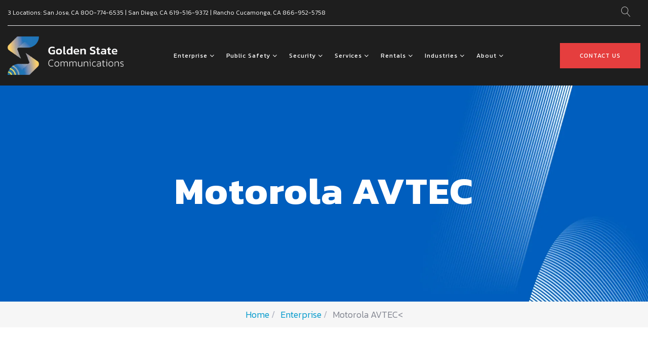

--- FILE ---
content_type: text/html
request_url: https://www.goldenstateinc.com/motorola/avtec/
body_size: 13878
content:
<!DOCTYPE html>
<html class="wide wow-animation" lang="en"><!-- InstanceBegin template="/Templates/solutions-landing.dwt" codeOutsideHTMLIsLocked="false" -->
<head> 
<!-- Site Title-->
<!-- InstanceBeginEditable name="doctitle" -->
<title>Avtec Scout Dispatch Solutions for Motorola
Avtec Scout: Radio over IP Dispatch Consoles
Motorola Avtec Dispatch Consoles & Solutions</title>
    <meta name="description" content="" />
<meta name="description" content="Avtec Scout Dispatch Solutions for Motorola
Avtec Scout: Radio over IP Dispatch Consoles
Motorola Avtec Dispatch Consoles &amp; Solutions" />
<link rel="canonical" href="https://www.goldenstateinc.com/motorola/avtec/"/>
<!-- InstanceEndEditable -->
<meta name="format-detection" content="telephone=no">
<meta name="viewport" content="width=device-width, height=device-height, initial-scale=1.0, maximum-scale=1.0, user-scalable=0">
<meta http-equiv="X-UA-Compatible" content="IE=edge">
<meta charset="utf-8">
<link rel="icon" href="/images/favicon.ico" type="image/x-icon">
<link rel="apple-touch-icon" sizes="180x180" href="/images/apple-touch-icon.webp">
<link rel="icon" type="image/png" sizes="32x32" href="/images/favicon-32x32.webp">
<link rel="icon" type="image/png" sizes="16x16" href="/images/favicon-16x16.webp">
<link rel="manifest" href="/images/site.webmanifest">
<!-- Stylesheets-->
<link rel="preconnect" href="https://fonts.googleapis.com">
<link rel="preconnect" href="https://fonts.gstatic.com" crossorigin>
<link href="https://fonts.googleapis.com/css2?family=Kanit:ital,wght@0,100;0,200;0,300;0,400;0,500;0,600;0,700;0,800;0,900;1,100;1,200;1,300;1,400;1,500;1,600;1,700;1,800;1,900&display=swap" rel="stylesheet">
<link rel="stylesheet" href="/css/bootstrap.css">
<link rel="stylesheet" href="/css/style-modern.css">
<link rel="stylesheet" href="/css/ecosystem-css.css">
<link rel="stylesheet" href="/css/oiw-grid.css">
<link rel="stylesheet" href="/css/fonts.css">
<!--[if lt IE 10]>
<div style="background: #212121; padding: 10px 0; box-shadow: 3px 3px 5px 0 rgba(0,0,0,.3); clear: both; text-align:center; position: relative; z-index:1;"><a href="http://windows.microsoft.com/en-US/internet-explorer/"><img src="images/ie8-panel/warning_bar_0000_us.webp" border="0" height="42" width="820" alt="You are using an outdated browser. For a faster, safer browsing experience, upgrade for free today."></a></div>
<script src="js/html5shiv.min.js"></script>
<![endif]-->
    <!-- Google Tag Manager -->
<script>(function(w,d,s,l,i){w[l]=w[l]||[];w[l].push({'gtm.start':
new Date().getTime(),event:'gtm.js'});var f=d.getElementsByTagName(s)[0],
j=d.createElement(s),dl=l!='dataLayer'?'&l='+l:'';j.async=true;j.src=
'https://www.googletagmanager.com/gtm.js?id='+i+dl;f.parentNode.insertBefore(j,f);
})(window,document,'script','dataLayer','GTM-MNG4TV2S');</script>
<!-- End Google Tag Manager -->
<!-- InstanceBeginEditable name="head" -->
<!-- InstanceEndEditable -->
<!-- Google tag (gtag.js) -->
<script>
  window.dataLayer = window.dataLayer || [];
  function gtag(){dataLayer.push(arguments);}
  gtag('js', new Date());
</script>

<!-- Google tag (gtag.js) --> <script async src=https://www.googletagmanager.com/gtag/js?id=AW-11410733651></script> <script> window.dataLayer = window.dataLayer || []; function gtag(){dataLayer.push(arguments);} gtag('js', new Date()); gtag('config', 'AW-11410733651'); </script>

<script type="text/javascript">
(function () {
window.siqConfig = {
engineKey: "fb0f1672a61492be91b18c8062b9785a"
};
window.siqConfig.baseUrl = "//pub.searchiq.co/";
var script = document.createElement("SCRIPT");
script.src = window.siqConfig.baseUrl + '/js/container/siq-container-2.js?cb=' + (Math.floor(Math.random()*999999)) + '&engineKey=' + siqConfig.engineKey;
script.id = "siq-container";
document.getElementsByTagName("HEAD")[0].appendChild(script);
})();
</script>
<script> (function (w,d,o,u,a,m) { w[o]=w[o]||function(){(w[o].q=w[o].q||[]).push(arguments); },w[o].e=1*new Date();w[o].u=u;a=d.createElement('script'), m=d.getElementsByTagName('script')[0];a.async=1; a.src=u+'/mcfx.js';m.parentNode.insertBefore(a, m); })(window, document, 'mcfx', 'https://b.goldenstateinc.com'); mcfx('create', 44920); </script> <script type="text/javascript" async src="//cdn.leadmanagerfx.com/phone/js/44920"></script>
</head>
<body>
<!-- Google Tag Manager (noscript) -->
<noscript><iframe src="https://www.googletagmanager.com/ns.html?id=GTM-MNG4TV2S"
height="0" width="0" style="display:none;visibility:hidden"></iframe></noscript>
<!-- End Google Tag Manager (noscript) -->
<!-- Page-->
<div class="page">
<header class="page-header">
    <div class="rd-navbar-wrap">
    <nav class="rd-navbar" data-layout="rd-navbar-fixed" data-sm-layout="rd-navbar-fixed" data-sm-device-layout="rd-navbar-fixed" data-md-layout="rd-navbar-static" data-md-device-layout="rd-navbar-fixed" data-lg-device-layout="rd-navbar-fixed" data-xl-device-layout="rd-navbar-static" data-xxl-device-layout="rd-navbar-static" data-lg-layout="rd-navbar-static" data-xl-layout="rd-navbar-static" data-xxl-layout="rd-navbar-static" data-stick-up-clone="false" data-sm-stick-up="true" data-md-stick-up="true" data-lg-stick-up="true" data-md-stick-up-offset="150px" data-lg-stick-up-offset="50px">
    <div class="rd-navbar-top-panel rd-navbar-search-wrap">
    <div class="rd-navbar-top-panel__main">
    <div class="rd-navbar-top-panel__toggle rd-navbar-fixed__element-1 rd-navbar-static--hidden" data-rd-navbar-toggle=".rd-navbar-top-panel__main"><span></span></div>
    <div class="rd-navbar-top-panel__content">
    <div class="rd-navbar-top-panel__left">
    3 Locations: <a href="callto:800-774-6535">San Jose, CA</a> <a href="callto:800-774-6535">800-774-6535</a> | <a href="callto:619-516-9372">San Diego, CA</a> <a href="callto:619-516-9372">619-516-9372</a> | <a href="callto:866-952-5758">Rancho Cucamonga, CA</a> <a href="callto:866-952-5758">866-952-5758</a>
    </div>
    </div>
    </div>
    <div class="rd-navbar-top-panel__aside">
    <ul class="rd-navbar-items-list">
    <li>
    <div class="rd-navbar-fixed__element-2">
    <button class="rd-navbar-search__toggle rd-navbar-search__toggle_additional" data-rd-navbar-toggle=".rd-navbar-search-wrap"></button>
    </div>
    </li>
    </ul>
    </div>
    <div class="rd-navbar-search rd-navbar-search_toggled rd-navbar-search_not-collapsable">
    <form class="rd-search" action="cearch-results.htm" method="GET" data-search-live="rd-search-results-live">
    <div class="form-wrap">
    <input class="form-input" id="rd-navbar-search-form-input" type="text" name="s" autocomplete="off">
    <label class="form-label" for="rd-navbar-search-form-input">Enter keyword</label>
    </div>
    <button class="rd-search__submit" type="submit"></button>
    </form>
    <div class="rd-navbar-fixed--hidden">
    <button class="rd-navbar-search__toggle" data-custom-toggle=".rd-navbar-search-wrap" data-custom-toggle-disable-on-blur="true"></button>
    </div>
    </div>
    </div>
    <div class="rd-navbar-inner">
    <!-- RD Navbar Panel-->
    <div class="rd-navbar-panel">
    <button class="rd-navbar-toggle" data-rd-navbar-toggle=".rd-navbar-nav-wrap"><span></span></button>
    <!-- RD Navbar Brand-->
    <div class="rd-navbar-brand"> <a class="brand__name" href="/"><img src="/images/logo-white.webp" alt=""/></a></div>
    </div>
    <div class="rd-navbar-nav-wrap">
    <div class="rd-navbar-nav-wrap__element"><a class="button button-primary-outline" href="/contact-us.htm">Contact Us</a></div>
    <ul class="rd-navbar-nav">
    <li><a href="/enterprise/">Enterprise</a><ul class="rd-menu rd-navbar-megamenu">
    <li class="rd-megamenu-item">
    <p class="rd-megamenu-header"><a href="/enterprise/communication-solutions.htm">Communication Solutions<br /><br /></a></p>
    <ul class="rd-megamenu-list">
      <li class="rd-megamenu-list-item"><a class="rd-megamenu-list-link" href="/enterprise/two-way-radio-solutions.htm"><img src="/images/nav-icons/enterprise/t-grip.webp" alt="Two-Way Radio"/><strong>Two-Way Radio Solutions</strong></a></li>
    <li class="rd-megamenu-list-item">
    <ul class="rd-megamenu-list">
    <li class="rd-megamenu-list-item"><a class="rd-megamenu-list-link" href="/motorola/mototrbo/">MOTOTRBO&trade; Digital Mobile Radios (DMR)</a></li>
    </ul>        
    </li>
    <li class="rd-megamenu-list-item"><a class="rd-megamenu-list-link" href="/motorola/curve/">Curve Retail Ecosystem</a></li> 
    <li class="rd-megamenu-list-item"><a class="rd-megamenu-list-link" href="/relay/">Relay Radio Products </a></li> 
    <li class="rd-megamenu-list-item"><a class="rd-megamenu-list-link" href="/enterprise/broadband-ptt-and-lmr-interop.htm"><img src="/images/nav-icons/enterprise/tablet-tlk100-radio-cluster.webp" alt="Broadband PTT &amp; LMR Interop"/><strong>Broadband PTT & LMR Interop</strong></a></li>
    <li class="rd-megamenu-list-item">
    <ul class="rd-megamenu-list">
    <li class="rd-megamenu-list-item"><a class="rd-megamenu-list-link" href="/enterprise/critical-connect-lmr-interoperability.htm">Critical Connect LMR Interop</a></li>
    <li class="rd-megamenu-list-item"><a class="rd-megamenu-list-link" href="https://www.tlkptt.com/">WAVE PTX&trade; Broadband Push-to-Talk</a></li>
    </ul>        
    </li>
    <li class="rd-megamenu-list-item"><a class="rd-megamenu-list-link" href="/enterprise/dispatch-voice-and-cad.htm"><img src="/images/nav-icons/enterprise/call-taker.webp" alt="Dispatch Voice &amp; CAD"/><strong>Dispatch Voice & CAD</strong></a></li>
    <li class="rd-megamenu-list-item">
    <ul class="rd-megamenu-list">
    <li class="rd-megamenu-list-item"><a class="rd-megamenu-list-link" href="/enterprise/ally-dispatch-management.htm">Ally Dispatch Management</a></li>
    <li class="rd-megamenu-list-item"><a class="rd-megamenu-list-link" href="/enterprise/avtec-scout-enterprise-dispatch-consoles.htm">Avtec Scout&trade; Dispatch Consoles</a></li>
    <li class="rd-megamenu-list-item"><a class="rd-megamenu-list-link" href="/enterprise/dispatch-logging-recording-solution.htm">Dispatch Logging Recording</a></li>
    <li class="rd-megamenu-list-item"><a class="rd-megamenu-list-link" href="/enterprise/mass-notification-solutions.htm">Mass Notification</a></li>
    </ul>        
    </li>
    <li class="rd-megamenu-list-item"><a class="rd-megamenu-list-link" href="/enterprise/broadband-devices.htm"><img src="/images/nav-icons/enterprise/lte-smartphone.webp" alt="Broadband Devices"/><strong>Broadband Devices</strong></a></li>
    </ul>  
    </li>
    <li class="rd-megamenu-item">
    <p class="rd-megamenu-header"><a href="/enterprise/security-solutions.htm">Security Solutions<br /><br /></a></p>
    <ul class="rd-megamenu-list">
    <li class="rd-megamenu-list-item"><a class="rd-megamenu-list-link" href="/avigilon/"><strong>Avigilon Portfolio</strong></a></li>
    <li class="rd-megamenu-list-item"><a class="rd-megamenu-list-link" href="/avigilon/access-control.htm"><img src="/images/nav-icons/enterprise/access-control.webp"  alt="Access Control"/><strong>Access Control</strong></a></li> 
    <li class="rd-megamenu-list-item"><a class="rd-megamenu-list-link" href="/avigilon/avigilon-alta.htm">Alta: Cloud Video & Access</a></li> 
    <li class="rd-megamenu-list-item"><a class="rd-megamenu-list-link" href="/avigilon/avigilon-unity.htm">Unity: On-Premise Video & Access</a></li> 
    <li class="rd-megamenu-list-item"><a class="rd-megamenu-list-link" href="/enterprise/avigilon-decision-management-system.htm">Avigilon Decision Management System</a></li>
    <li class="rd-megamenu-list-item"><a class="rd-megamenu-list-link" href="/avigilon/security-cameras.htm">Fixed On-Premise Cameras </a></li>  
    <li class="rd-megamenu-list-item"><a class="rd-megamenu-list-link" href="/avigilon/ai-video-analytics-and-technologies.htm">Fixed VMS & Video Analytics</a></li>
    <li class="rd-megamenu-list-item"><a class="rd-megamenu-list-link" href="/avigilon/video-infrastructure.htm">Video Infrastructure</a></li>   
    <li class="rd-megamenu-list-item"><a class="rd-megamenu-list-link" href="/enterprise/smart-sensors.htm"><img src="/images/nav-icons/enterprise/halo-front.webp" alt="Smart Sensors"/><strong>Smart Sensors</strong></a></li>
    <li class="rd-megamenu-list-item">
    <ul class="rd-megamenu-list">
    <li class="rd-megamenu-list-item"><a class="rd-megamenu-list-link" href="/enterprise/halo-smart-sensor.htm">Halo Smart Sensor </a></li>
    </ul>
    </li>
    <li class="rd-megamenu-list-item"><a class="rd-megamenu-list-link" href="/enterprise/body-worn-cameras.htm"><img src="/images/nav-icons/enterprise/body-worn-camera.webp" alt="Body-Worn Cameras"/><strong>Body-Worn Cameras</strong></a></li>
    <li class="rd-megamenu-list-item">
    <ul class="rd-megamenu-list">
    <li class="rd-megamenu-list-item"><a class="rd-megamenu-list-link" href="/enterprise/concealed-weapons-detection.htm">Concealed Weapons Detection (CWD) </a></li>
    <li class="rd-megamenu-list-item"><a class="rd-megamenu-list-link" href="/enterprise/visible-firearm-detection.htm">Visible Firearm Detection</a></li>
    </ul>
    </li>  
    </ul>
    </li>
    <li class="rd-megamenu-item">
    <p class="rd-megamenu-header"><a href="/enterprise/software-solutions.htm">Software Solutions<br /><br /></a></p>
    <ul class="rd-megamenu-list">
    <li class="rd-megamenu-list-item"><a class="rd-megamenu-list-link" href="/enterprise/ai-enabled-video-analytics.htm"><img src="/images/nav-icons/enterprise/advanced-insights.webp" alt="AI-Enabled Video Analytics"/><strong>AI-Enabled Video Analytics</strong></a></li>
    <li class="rd-megamenu-list-item"><a class="rd-megamenu-list-link" href="/enterprise/community-engagement.htm"><img src="/images/nav-icons/enterprise/multiple-group.webp" alt="Community Engagement"/><strong>Community Engagement</strong></a></li>
    <li class="rd-megamenu-list-item">
    <ul class="rd-megamenu-list">
    <li class="rd-megamenu-list-item"><a class="rd-megamenu-list-link" href="/enterprise/tipsubmit.htm">TipSubmit</a></li>
    </ul>
    </li>
    <li class="rd-megamenu-list-item"><a class="rd-megamenu-list-link" href="/enterprise/dispatch-management.htm"><img src="/images/nav-icons/enterprise/call-taker.webp" alt="Dispatch Management"/> <strong>Dispatch Management</strong></a></li>
    <li class="rd-megamenu-list-item">
    <ul class="rd-megamenu-list">
    <li class="rd-megamenu-list-item"><a class="rd-megamenu-list-link" href="/motorola/avtec/">Avtec Scout&trade; Voice Dispatch Console</a></li>
    </ul>
    </li>
    <li class="rd-megamenu-list-item"><a class="rd-megamenu-list-link" href="/enterprise/incident-response.htm"><img src="/images/nav-icons/enterprise/software-media.webp" alt="Incident Response"/><strong>Incident Response</strong></a></li>
    <li class="rd-megamenu-list-item">
    <ul class="rd-megamenu-list">
    <li class="rd-megamenu-list-item"><a class="rd-megamenu-list-link" href="/motorola/ally/">Ally&trade; Incident Management Software</a></li>
    </ul>
    </li>
    <li class="rd-megamenu-list-item"><a class="rd-megamenu-list-link" href="/enterprise/operational-awareness.htm"><strong>Operational Awareness</strong></a></li>
    <li class="rd-megamenu-list-item">
    <ul class="rd-megamenu-list">
    <li class="rd-megamenu-list-item"><a class="rd-megamenu-list-link" href="/enterprise/commandcentral-aware-enterprise.htm">CommandCentral Aware Enterprise</a></li>
    </ul>
    </li>
    <li class="rd-megamenu-list-item"><a class="rd-megamenu-list-link" href="/enterprise/video-analytics.htm"><img src="/images/nav-icons/enterprise/video-analytics.webp" alt="Video Analytics"/><strong>Video Analytics</strong></a></li>
    
    <li class="rd-megamenu-list-item"><a class="rd-megamenu-list-link" href="/enterprise/weapons-detection.htm"><img src="/images/nav-icons/enterprise/weapons-detection.webp" alt="Weapons Detection"/><strong>Weapons Detection</strong></a></li>
    <li class="rd-megamenu-list-item">
    </li>
    <li class="rd-megamenu-list-item"><a class="rd-megamenu-list-link" href="/enterprise/workflow-automation.htm"><img src="/images/nav-icons/enterprise/orchestrate.webp" alt="Workflow Automation"/><strong>Workflow Automation</strong></a></li>
    <li class="rd-megamenu-list-item">
    <ul class="rd-megamenu-list">
    <li class="rd-megamenu-list-item"><a class="rd-megamenu-list-link" href="/enterprise/orchestrate-workflow-automation.htm">Orchestrate</a></li>  
    </ul>
    </li>
    </ul> 
    </li>
    </ul>
    </li>
    <li><a href="/public-safety/">Public Safety</a>  <ul class="rd-menu rd-navbar-megamenu">
    <li class="rd-megamenu-item">
    <p class="rd-megamenu-header"><a href="/public-safety/communication-solutions.htm">Communication Solutions</a></p>
    <ul class="rd-megamenu-list">
    <li class="rd-megamenu-list-item"><a class="rd-megamenu-list-link" href="/public-safety/broadband-ptt-and-lmr-interop.htm"><img src="/images/nav-icons/public-safety/multi-device-computer-cluster.webp" alt="Broadband PTT &amp; LMR Interop"/><strong>Broadband PTT & LMR Interop</strong> </a></li>  
    <li class="rd-megamenu-list-item">
    <ul class="rd-megamenu-list">
    <li class="rd-megamenu-list-item"><a class="rd-megamenu-list-link" href="/public-safety/critical-connect-lmr-interop.htm">Critical Connect LMR Interop</a></li>
    <li class="rd-megamenu-list-item"><a class="rd-megamenu-list-link" href="/public-safety/kodiak-broadband-ptt.htm">KODIAK Broadband Push to Talk</a></li>
    <li class="rd-megamenu-list-item"><a class="rd-megamenu-list-link" href="/public-safety/wave-ptx-public-safety.htm">WAVE PTX for Public Safety</a></li>
    </ul>
    </li>   
    <li class="rd-megamenu-list-item"><a class="rd-megamenu-list-link" href="/public-safety/broadband-devices.htm"><img src="/images/nav-icons/enterprise/lte-smartphone.webp" alt="Broadband Devices"/><strong>Broadband Devices</strong> </a></li>  
    <li class="rd-megamenu-list-item"><a class="rd-megamenu-list-link" href="/motorola/public-safety/pagers.htm"><strong>Fire Pagers</strong> </a></li>  
    <li class="rd-megamenu-list-item"><a class="rd-megamenu-list-link" href="/public-safety/p25-products.htm"><strong>P25 Products</strong> </a></li>  
    <li class="rd-megamenu-list-item">
    <ul class="rd-megamenu-list">
    <li class="rd-megamenu-list-item"><a class="rd-megamenu-list-link" href="/public-safety/apx-p25-radios.htm">APX P25 Radios & Accessories</a></li>
    <li class="rd-megamenu-list-item"><a class="rd-megamenu-list-link" href="/public-safety/apx-p25-applications.htm">APX P25 Applications</a></li>
    <li class="rd-megamenu-list-item"><a class="rd-megamenu-list-link" href="/public-safety/p25-repeaters.htm">P25 Repeaters</a></li>
    <li class="rd-megamenu-list-item"><a class="rd-megamenu-list-link" href="/public-safety/p25-dispatch.htm">P25 Dispatch</a></li>
    <li class="rd-megamenu-list-item"><a class="rd-megamenu-list-link" href="/public-safety/p25-networks.htm">P25 Networks</a></li>
    </ul>
    </li>   
    </ul>
    </li>
    <li class="rd-megamenu-item">
    <p class="rd-megamenu-header"><a href="/public-safety/security-solutions.htm">Security Solutions</a></p>
    <ul class="rd-megamenu-list">
    <li class="rd-megamenu-list-item"><a class="rd-megamenu-list-link" href="/avigilon/"><strong>Avigilon Portfolio</strong></a></li>
    <li class="rd-megamenu-list-item"><a class="rd-megamenu-list-link" href="/avigilon/access-control.htm"><img src="/images/nav-icons/enterprise/access-control.webp" alt="Access Control"/><strong>Access Control</strong></a></li> 
    <li class="rd-megamenu-list-item"><a class="rd-megamenu-list-link" href="/avigilon/avigilon-alta.htm">Alta: Cloud Video & Access</a></li> 
    <li class="rd-megamenu-list-item"><a class="rd-megamenu-list-link" href="/avigilon/avigilon-unity.htm">Unity: On-Premise Video & Access</a></li> 
    <li class="rd-megamenu-list-item"><a class="rd-megamenu-list-link" href="/public-safety/avigilon-decision-management-system.htm">Avigilon Decision Management System</a></li>
    <li class="rd-megamenu-list-item"><a class="rd-megamenu-list-link" href="/avigilon/security-cameras.htm">Fixed On-Premise Cameras</a></li>
    <li class="rd-megamenu-list-item"><a class="rd-megamenu-list-link" href="/avigilon/video-management-software.htm">Fixed VMS & Video Analytics </a></li>
    <li class="rd-megamenu-list-item"><a class="rd-megamenu-list-link" href="/public-safety/mobile-video.htm"><img src="/images/nav-icons/enterprise/body-worn-camera.webp" alt="Mobile Video"/><strong>Mobile Video</strong> </a></li>  
    <li class="rd-megamenu-list-item">
    <ul class="rd-megamenu-list">
    <li class="rd-megamenu-list-item"><a class="rd-megamenu-list-link" href="/public-safety/body-worn-cameras.htm">Body-Worn Cameras</a></li>
    <li class="rd-megamenu-list-item"><a class="rd-megamenu-list-link" href="/public-safety/in-car-video.htm">In-Car Video Systems</a></li>
    <li class="rd-megamenu-list-item"><a class="rd-megamenu-list-link" href="/public-safety/mobile-vms.htm">Mobile VMS</a></li>
    <li class="rd-megamenu-list-item"><a class="rd-megamenu-list-link" href="/public-safety/public-safety-and-police-drones.htm">Public Safety & Police Drones </a></li>
    </ul>
    </li>
    <li class="rd-megamenu-list-item"><a class="rd-megamenu-list-link" href="/public-safety/license-plate-recognition.htm"><img src="/images/nav-icons/enterprise/access-control.webp" alt="License Plate Recognition"/><strong>License Plate Recognition</strong> </a></li> 
    </ul>  
    </li>
    <li class="rd-megamenu-item">
    <p class="rd-megamenu-header"><a href="/public-safety/software-solutions.htm">911/Command Center Solutions</a></p>
    <ul class="rd-megamenu-list">
    <!-- <li class="rd-megamenu-list-item"><a class="rd-megamenu-list-link" href="/public-safety/command-center-software.htm"><strong>Public Safety Command Center Software</strong> </a></li>  -->
    <li class="rd-megamenu-list-item"><a class="rd-megamenu-list-link" href="/public-safety/crime-analysis-and-investigation.htm"><img src="/images/nav-icons/public-safety/crime-analyst.webp" alt="Crime Analysis & Investigation"/><strong>Crime Analysis & Investigation</strong> </a></li>  
    <li class="rd-megamenu-list-item"><a class="rd-megamenu-list-link" href="/public-safety/community-engagement.htm"><img src="/images/nav-icons/public-safety/volunteer-doer.webp" alt="Community Engagement"/><strong>Community Engagement</strong> </a></li>  
    <li class="rd-megamenu-list-item"><a class="rd-megamenu-list-link" href="/public-safety/field-response-and-reporting.htm"><img src="/images/nav-icons/public-safety/frontline-responders.webp" alt="Field Response & Reporting"/><strong>Field Response & Reporting</strong> </a></li>  
    <li class="rd-megamenu-list-item"><a class="rd-megamenu-list-link" href="/public-safety/jail-and-inmate-management.htm"><img src="/images/nav-icons/public-safety/corrections-officer.webp" alt="Jail & Inmate Management"/><strong>Jail & Inmate Management</strong> </a></li>  
    <li class="rd-megamenu-list-item"><a class="rd-megamenu-list-link" href="/public-safety/ng9-1-1-call-management.htm"><img src="/images/nav-icons/public-safety/network-operations-center.webp" alt="NG9-1-1 Call Management"/><strong>NG9-1-1 Call Management</strong> </a></li>  
    <li class="rd-megamenu-list-item"><a class="rd-megamenu-list-link" href="/public-safety/rave-mobile-safety.htm"><img src="/images/nav-icons/public-safety/911-call.webp" alt="RAVE Mobile Safety"/><strong>RAVE Mobile Safety</strong> </a></li> 
    <li class="rd-megamenu-list-item"><a class="rd-megamenu-list-link" href="/public-safety/real-time-intelligence-operations.htm"><img src="/images/nav-icons/public-safety/intel-analyst.webp" alt="Real-Time Intelligence Operations"/><strong>Real-Time Intelligence Operations</strong> </a></li>  
    <li class="rd-megamenu-list-item"><a class="rd-megamenu-list-link" href="/public-safety/records-and-evidence-management.htm"><img src="/images/nav-icons/public-safety/small-agency.webp" alt="Records & Evidence Management"/><strong>Records & Evidence Management</strong> </a></li> 
    <li class="rd-megamenu-list-item"><a class="rd-megamenu-list-link" href="/public-safety/voice-and-cad.htm"><img src="/images/nav-icons/public-safety/monitor-analyze.webp" alt="Voice & Computer-Aided Dispatch"/><strong>Voice & Computer-Aided Dispatch </strong> </a></li>  
    </ul>  
    </li>
    </ul>
    </li>
    <li><a href="/video-security/">Security</a><ul class="rd-menu rd-navbar-megamenu">
    <li class="rd-megamenu-item">
    <p class="rd-megamenu-header"><a href="/video-security/">Product Lines</a></p>
    <ul class="rd-megamenu-list">
    <li class="rd-megamenu-list-item"><a class="rd-megamenu-list-link" href="/avigilon/">Avigilon</a></li>
    <li class="rd-megamenu-list-item"><a class="rd-megamenu-list-link" href="/pelco">Pelco</a></li>
    <li class="rd-megamenu-list-item"><a class="rd-megamenu-list-link" href="/pelco/smart-sensors.htm">IPVideo</a></li>
    </ul>
    <p class="rd-megamenu-header"><img src="/images/nav-icons/security/alta.webp" alt="End-to-End Security"/><a href="/avigilon/">End-to-End Security</a></p>
    <ul class="rd-megamenu-list">
    <li class="rd-megamenu-list-item"><a class="rd-megamenu-list-link" href="/avigilon/end-to-end-security-overview.htm"><strong>End-to-End Security Overview</strong></a></li>
    <li class="rd-megamenu-list-item"><a class="rd-megamenu-list-link" href="/avigilon/avigilon-alta.htm">Alta Cloud Security Suite</a></li>
    <li class="rd-megamenu-list-item"><a class="rd-megamenu-list-link" href="/avigilon/avigilon-unity.htm">Unity On-Premise Security Suite</a></li>
    <li class="rd-megamenu-list-item"><a class="rd-megamenu-list-link" href="/video-security/video-management-software.htm">VMS & Video Analytics</a></li>
    <li class="rd-megamenu-list-item"><a class="rd-megamenu-list-link" href="/avigilon/motorola-solutions-ecosystem.htm">Motorola Solutions Ecosystem</a></li>
      
    </ul>
    </li>
    <li class="rd-megamenu-item">
    <p class="rd-megamenu-header"><a href="/avigilon/video-management-software.htm">Video Analytics & Sensors</a></p>
    <ul class="rd-megamenu-list">
    <li class="rd-megamenu-list-item"><a class="rd-megamenu-list-link" href="/avigilon/cloud-based-vms.htm">Alta: Cloud Video &amp; Access</a></li>
    <li class="rd-megamenu-list-item"><a class="rd-megamenu-list-link" href="/avigilon/on-premise-vms.htm">Unity: On-Premise Video &amp; Access</a></li>
      <li class="rd-megamenu-list-item"><a class="rd-megamenu-list-link" href="/pelco/pelco-calipsa.htm">Pelco Calipsa</a></li>
      <li class="rd-megamenu-list-item"><a class="rd-megamenu-list-link" href="/pelco/elevate.htm">Pelco Elevate</a></li>
    <li class="rd-megamenu-list-item"><a class="rd-megamenu-list-link" href="/video-security/ai-video-analytics-and-technologies.htm">AI Video Analytics & Technologies</a></li>
    <li class="rd-megamenu-list-item"><a class="rd-megamenu-list-link" href="/avigilon/cloud-based-vms.htm">Intrusion Detection</a></li>
    <li class="rd-megamenu-list-item"><a class="rd-megamenu-list-link" href="/video-security/license-plate-recognition.htm">License Plate Reader</a></li>
    <li class="rd-megamenu-list-item"><a class="rd-megamenu-list-link" href="/avigilon/occupancy-management.htm">Occupancy Management</a></li>
    <li class="rd-megamenu-list-item"><a class="rd-megamenu-list-link" href="/avigilon/cloud-connector.htm">Cloud Connector</a></li>
    </ul>  
    </li>
    <li class="rd-megamenu-item">
    <p class="rd-megamenu-header"><a href="/video-security/security-cameras.htm">Video Security</a></p>
    <ul class="rd-megamenu-list">
        <li class="rd-megamenu-list-item"><a class="rd-megamenu-list-link" href="#"><img src="/images/nav-icons/security/h5a-ptz-cam.webp" alt="Cameras"/><strong>Pelco</strong></a></li>
        <li class="rd-megamenu-list-item"><a class="rd-megamenu-list-link" href="/pelco/bullet-box-cameras.htm">Cameras</a></li>
        <li class="rd-megamenu-list-item"><a class="rd-megamenu-list-link" href="//pelco/security-capabilities.htm">Security Capabilities</a></li>
        <li class="rd-megamenu-list-item"><a class="rd-megamenu-list-link" href="#"><img src="/images/nav-icons/security/h5a-ptz-cam.webp" alt="Cameras"/><strong>Avigilon</strong></a></li>
        <li class="rd-megamenu-list-item"><a class="rd-megamenu-list-link" href="/avigilon/bullet-box-security-cameras.htm">Cameras</a></li>
        <li class="rd-megamenu-list-item"><a class="rd-megamenu-list-link" href="/avigilon/video-infrastructure.htm">Video Infrastucture</a></li>
      </ul>  
    </li>
      <li class="rd-megamenu-item">
    <p class="rd-megamenu-header"><a href="/avigilon/access-control.htm">Access Control</a></p>
    <ul class="rd-megamenu-list">
    <li class="rd-megamenu-list-item"><a class="rd-megamenu-list-link" href="/avigilon/access-control-cloud.htm">Alta Cloud Access Control</a></li>
    <li class="rd-megamenu-list-item"><a class="rd-megamenu-list-link" href="/avigilon/access-control-on-premise.htm">Unity On-Prem Access Control</a></li>
    <li class="rd-megamenu-list-item"><a class="rd-megamenu-list-link" href="/avigilon/door-readers.htm">Door Readers & Intercoms</a></li>
    <li class="rd-megamenu-list-item"><a class="rd-megamenu-list-link" href="/avigilon/access-control-credentials.htm">Access Credentials</a></li>
    <li class="rd-megamenu-list-item"><a class="rd-megamenu-list-link" href="/avigilon/boards-and-panels.htm">Boards, Controllers, Hubs</a></li>
    <li class="rd-megamenu-list-item"><a class="rd-megamenu-list-link" href="/avigilon/wireless-locks.htm">Wireless Locks</a></li>
    
    </ul>  
    </li>
    </ul></li>
    <li><a href="/services/">Services</a><ul class="rd-navbar-dropdown">
    <li><a href="/services/equipment-repair.htm">Equipment Repair</a></li>
    <li><a href="/services/essential-services/">Device Management Services</a></li>
    <li><a href="/services/fcc-licensing.htm">FCC Licensing</a></li>
    <li><a href="/services/maintenance-contracts.htm">Maintenance Contracts</a></li>
    <li><a href="/services/service-request.htm">Service Request</a></li>
    <li><a href="/services/system-management.htm">System Management</a></li>
    <li><a href="/services/warranty-information.htm">Warranty Information</a></li>
    </ul></li>
    <li><a href="/two-way-radio-rentals/">Rentals</a><ul class="rd-navbar-dropdown">
    <li><a href="/two-way-radio-rentals/">Rentals Home</a></li>
    <li><a href="/two-way-radio-rentals/rental-team.htm">Rental Team</a></li>
    <li><a href="/two-way-radio-rentals/rental-products.htm">Rental Products</a></li>
    <li><a href="/two-way-radio-rentals/rentals-for-industry.htm">Rentals for Industries</a></li>
    <li><a href="/two-way-radio-rentals/rental-faq.htm">Rental FAQ</a></li>
    <li><a href="/two-way-radio-rentals/rental-request.htm">Rental Request</a></li>
    </ul></li>
    <li><a href="/industry-solutions/">Industries</a><ul class="rd-menu rd-navbar-megamenu">
    <li class="rd-megamenu-item">
    <ul class="rd-megamenu-list">
    <li class="rd-megamenu-list-item"><a class="rd-megamenu-list-link" href="/industry-solutions/agriculture.htm"><img src="/images/nav-icons/industries/agri.webp" alt="Agriculture"/>Agriculture</a></li>
    
    <li class="rd-megamenu-list-item"><a class="rd-megamenu-list-link" href="/industry-solutions/bank-finance-institutions.htm"><img src="/images/nav-icons/industries/banking.webp" alt="Bank & Finance Institutions"/>Bank & Finance Institutions</a></li>
    <li class="rd-megamenu-list-item"><a class="rd-megamenu-list-link" href="/industry-solutions/casinos-gaming.htm"><img src="/images/nav-icons/industries/casino-gaming.webp" alt="Casinos & Gaming"/>Casinos & Gaming</a></li>
    <li class="rd-megamenu-list-item"><a class="rd-megamenu-list-link" href="/industry-solutions/commercial-real-estate.htm"><img src="/images/nav-icons/industries/commercial-real-estate.webp" alt="Commercial Real Estate"/>Commercial Real Estate</a></li>
    <li class="rd-megamenu-list-item"><a class="rd-megamenu-list-link" href="/industry-solutions/education.htm"><img src="/images/nav-icons/industries/education.webp" alt="Education"/>Education</a></li>
    <li class="rd-megamenu-list-item"><a class="rd-megamenu-list-link" href="/industry-solutions/enterprise.htm"><img src="/images/nav-icons/industries/enterprise.webp" alt="Enterprise"/> Enterprise</a></li>
    </ul>  
    </li>
    <li class="rd-megamenu-item">
    <ul class="rd-megamenu-list">
    <li class="rd-megamenu-list-item"><a class="rd-megamenu-list-link" href="/industry-solutions/fire-ems.htm"><img src="/images/nav-icons/industries/fire-ems.webp" alt="Fire/EMS"/> Fire/EMS</a></li>
    <li class="rd-megamenu-list-item"><a class="rd-megamenu-list-link" href="/industry-solutions/healthcare.htm"><img src="/images/nav-icons/industries/healthcare.webp" alt="Healthcare"/>Healthcare</a></li>
    <li class="rd-megamenu-list-item"><a class="rd-megamenu-list-link" href="/industry-solutions/hospitality.htm"><img src="/images/nav-icons/industries/hospitality.webp" alt="Hospitality"/>Hospitality</a></li>
    <li class="rd-megamenu-list-item"><a class="rd-megamenu-list-link" href="/industry-solutions/law-enforcement.htm"><img src="/images/nav-icons/industries/law-enforcement.webp" alt="Law Enforcement"/>Law Enforcement</a></li>
    <li class="rd-megamenu-list-item"><a class="rd-megamenu-list-link" href="/industry-solutions/manufacturing.htm"><img src="/images/nav-icons/industries/manufacturing.webp" alt="Manufacturing"/>Manufacturing</a></li>
    <li class="rd-megamenu-list-item"><a class="rd-megamenu-list-link" href="/industry-solutions/maritime.htm"><img src="/images/nav-icons/industries/maritime.webp" alt="Maritime"/> Maritime</a></li>
    </ul>
    </li>
    <li class="rd-megamenu-item">
    <ul class="rd-megamenu-list">
    <li class="rd-megamenu-list-item"><a class="rd-megamenu-list-link" href="/industry-solutions/mining.htm"><img src="/images/nav-icons/industries/mining.webp" alt="Mining"/> Mining</a></li>
    <li class="rd-megamenu-list-item"><a class="rd-megamenu-list-link" href="/industry-solutions/oil-gas.htm"><img src="/images/nav-icons/industries/oil-gas.webp" alt="Oil & Gas"/>Oil & Gas</a></li>
    <li class="rd-megamenu-list-item"><a class="rd-megamenu-list-link" href="/industry-solutions/religious-facilities.htm"><img src="/images/nav-icons/industries/religious-facilities.webp" alt="Religious Facilities"/>Religious Facilities</a></li>
    <li class="rd-megamenu-list-item"><a class="rd-megamenu-list-link" href="/industry-solutions/retail.htm"><img src="/images/nav-icons/industries/retail.webp" alt="Retail"/>Retail</a></li>
    <li class="rd-megamenu-list-item"><a class="rd-megamenu-list-link" href="/industry-solutions/stadiums-venues.htm"><img src="/images/nav-icons/industries/stadiums.webp" alt="Stadiums & Venues"/>Stadiums & Venues</a></li>
    <li class="rd-megamenu-list-item"><a class="rd-megamenu-list-link" href="/industry-solutions/utilities-critical-infrastructure.htm"><img src="/images/nav-icons/industries/utilities.webp" alt="Utilities & Critical Infrastructure"/>Utilities & Critical Infrastructure</a></li>
    </ul> 
    </li>
    </ul></li>
    <li><a href="/about-us/">About</a><ul class="rd-navbar-dropdown">
    <li><a href="/about-us/customer-survey.htm">Customer Survey</a></li>
    <li><a href="/about-us/digital-catalogs.htm">Digital Media</a></li>      
        <li><a href="/about-us/equipment-leasing.htm">Equipment Leasing</a></li>
    <li><a href="/government-grants/">Government Grants</a></li>
    <li><a href="/news/">News</a></li>
    <li><a href="/about-us/newsletter.htm">Newsletter </a></li>
    <li><a href="/about-us/our-certifications.htm">Our Certifications</a></li>
    <li><a href="/about-us/our-history.htm">Our History/Careers</a></li>
    <li><a href="/locations/">Our Locations</a></li>
    <li><a href="/about-us/our-partners.htm">Our Partners</a></li>
    <li><a href="/about-us/our-service-area.htm">Our Service Area</a></li>
    <li><a href="/about-us/resources.htm">Resources</a>
    <ul>
    <li><a href="/about-us/digital-catalogs.htm">Digital e-Catalogs</a></li>
    <li><a href="/motorola/resources/">Motorola Downloads</a></li>
    <li><a href="/motorola/videos/">Motorola Videos</a></li>
    </ul>
    </li> 
    </ul></li>
    
    </ul>
    </div>
    </div>
    </nav>
    </div>
    </header>
<section class="bg-accent-2">
<section class="section parallax-container" data-parallax-img="/images/sfs-bc-blu2.webp">
<div class="parallax-content parallax-header">
<div class="parallax-header__inner">
<div class="parallax-header__content">
<div class="container">
<div class="row justify-content-md-center">
<div class="oiw-col-md-12 oiw-col-xl-12">
<div class="heading-decorated heading-decorated_center"><!-- InstanceBeginEditable name="Page-Title" --><h1>Motorola AVTEC</h1><!-- InstanceEndEditable --></div>
</div>
</div>
</div>
</div>
</div>
</div>
</section>
</section>

  <section class="breadcrumbs-classic text-center">
<div class="breadcrumbs-classic-footer">
<div class="container">
<ul class="breadcrumbs-path breadcrumbs-classic-path">
<li><a href="/">Home</a></li>
<li><a href="/enterprise/">Enterprise</a></li>
<li class="bread-home active"><!-- InstanceBeginEditable name="Breadcrumbs" -->Motorola AVTEC<<!-- InstanceEndEditable --> </li>
</ul>
</div>
</div>
</section>





<section class="section-sm">
<div class="container">
<div class="row justify-content-md-center row-30 row-md-50">
<div class="oiw-col-md-12">
  <main-content>
<!-- InstanceBeginEditable name="Page-Copy" -->
	
	<p align="center"><img src="/images/headers/avtec.jpg"  alt="Motorola AVTEC" title="Motorola AVTEC" /></p>
<h2>Overview</h2>
<h3>The Scout Family of Dispatch Consoles</h3>
<p><strong>One Platform. Unlimited Possibilities.</strong></p>
<p>The Avtec Scout™ family of dispatch solutions integrates all your communication center needs, whether simple, highly complex, or somewhere in between. Scout provides options for secure, converged voice and radio dispatch communications.</p>
<br clear="all" />
<p><strong>When Minutes Matter</strong><br />
You need to know that your communications system can handle whatever challenges it will face in today’s complex world. At the center of the most demanding communications environments, you’ll find an Avtec Scout™ dispatch console — protecting people, assets, and livelihoods. When a call comes in, you can feel confident that you’ve selected a reliable and efficient communications system from a company that understands what is important to you.</p>
<br clear="all" />
<p><strong>Proven</strong><br />
When you choose Avtec to be your communications partner, you’re joining more than 75 utilities, six major U.S. airlines, hundreds of public safety agencies, and dozens of Fortune 500 companies that have deployed a Scout dispatch console for their mission-critical communications.</p>
<br clear="all" />
<p><strong>Scalable</strong><br />
Build for now, but be prepared for later — your investment is always safe with Avtec, since Scout enterprise systems can grow in both capacity and capabilities as your needs dictate. And, as your requirements change over time, systems can be consolidated to one location, redistributed to many locations, or augmented to accommodate growth.</p>
<br clear="all" />
<p><strong>Reliable</strong><br />
Avtec Scout console systems are built on open standards and integrate seamlessly with the leading radio, telephony, push-to-talk over cellular (PoC), and broadband technologies. And since they are fully redundant, you can trust Avtec systems to deliver exceptional audio quality during standard operations, or during mutual aid situations such as natural or man-made disasters.</p>
<br />
<p>No matter if your communication needs are simple, highly complex, or somewhere in between, there’s a Scout Enterprise solution for you. See which best fulfills your need for secure, converged audio and radio dispatch communications.</p>

<h3>Why Avtec Scout?</h3>
<p>When your dispatchers are called into action, you want the best tools at their fingertips. Avtec Scout's consoles can handle a broad range of business and mission-critical communications needs — consolidating your radio, telephony, and broadband/LTE technologies into a best-in-class communications solution that offers exceptional audio quality, protection from cybersecurity threats, and virtually endless configurability.</p>
<br />
<p>Count on Avtec Scout for:</p>
<br clear="all" />
<ul>
<li>Mission-Critical Reliability</li>
<li>A Commitment to Cybersecurity</li>
<li>Ease Of Use</li>
<li>Integration Flexibility</li>
</ul>

  <section class="section bg-default">
<div id="accordion2" role="tablist">
<article class="card card-custom">
<div class="card-custom-title" role="tab">
<a class="collapsed" id="accordion2-card-head-1" data-toggle="collapse" data-parent="#accordion2" href="#accordion2-card-body-1" aria-controls="accordion2-card-body-1" aria-expanded="false" role="button"><h3>Explore the Scout Family</h3></a>
<div class="card-arrow"></div>
</div>
<div class="collapse card-custom-collapse" id="accordion2-card-body-1" aria-labelledby="accordion2-card-head-1" data-parent="#accordion2" role="tabpanel">
<div class="card-custom-body">
<table width="100%" border="0" text-align="center">
<tbody>
<tr>
<td width="20%">&nbsp;</td>
<td valign="top" style="padding: 0 10px 20px 10px">
<p align="center"><img src="/include/shared-images/avtec/icons/scoutenterprise_white_2.png" alt="Scout Enterprise" width="50px"/></p>
  <p align="center"><strong>Scout EX</strong></p>
<p>Flexible, fully featured dispatch solution for your most demanding needs.</p></td>
<td valign="top" style="padding: 0 10px 20px 10px">
  <p align="center"><img src="/include/shared-images/avtec/icons/scout800_white_2.png" alt="Scout EX" width="50px"/></p>
  <p align="center"><strong>Scout E8</strong></p>
<ul>
<li>8 radio/telephony endpoints</li>
<li>Software-based</li>
<li>Scalable</li>
</ul>
</td>
<td valign="top" style="padding: 0 10px 20px 10px">
<p align="center"><img src="/include/shared-images/avtec/icons/scout400_white_2.png" alt="Scout E4" width="50px" /></p>
<p align="center"><strong>Scout E4</strong></p>
<ul>
<li>4 radio/telephony endpoints</li>
<li>Software-based</li>
<li>Easy to expand</li>
</ul></td>
<td valign="top" style="padding: 0 10px 20px 10px">
<p align="center"><img src="/include/shared-images/avtec/icons/scout100_minisip_white_2.png" alt="Scout E1" width="50px"/></p>
<p align="center"><strong>Scout E1</strong></p>
<ul>
<li>4-button hardware device</li>
<li>Up to 4 radio channels/talkgroups</li>
</ul></td>
</tr>
<tr>
<td>Dispatch Positions</td>
<td  style="padding: 5px 0px 5px 0;" align="center">800</td>
<td align="center">800</td>
<td align="center">800</td>
<td align="center">800</td>
</tr>
<tr style="background-color: #efefef;">
<td>Channels</td>
<td  style="padding: 5px 0px 5px 0;" align="center">2,000</td>
      <td align="center">8</td>
      <td align="center">4</td>
      <td align="center">4</td>
    </tr>
    <tr style="padding: 10px;">
      <td>Audio Streams (Receive)</td>
    <td  style="padding: 5px 0px 5px 0;" align="center">250</td>
      <td align="center">8</td>
      <td align="center">4</td>
      <td align="center">4</td>
    </tr>
    <tr style="padding: 10px; background-color: #efefef;">
      <td>Audio Streams (Transmit)</td>
    <td  style="padding: 5px 0px 5px 0;" align="center">20</td>
      <td align="center">8</td>
      <td align="center">4</td>
      <td align="center">1</td>
    </tr>
    <tr style="padding: 10px;">
      <td>Upgrade to Higher Capacity</td>
       <td  style="padding: 5px 0px 5px 0;" align="center">n/a</td>
       <td align="center"><em class="fa fa-check-circle"></em></td>
       <td align="center"><em class="fa fa-check-circle"></em></td>
       <td align="center"><em class="fa fa-check-circle"></em></td>
    </tr>
<tr style="padding: 10px; background-color: #efefef;">
      <td>Telephony</td>
       <td align="center"><em class="fa fa-check-circle"></em></td>
       <td align="center"><em class="fa fa-check-circle"></em></td>
       <td align="center"><em class="fa fa-check-circle"></em></td>
       <td align="center"><em class="fa fa-minus-circle"></em></td>
    </tr>
    <tr>
      <td valign="top">Console Details</td>
      <td valign="top"><p>The Avtec Scout EX solution is the dispatch console of choice for “power users” who manage hundreds of resources on a daily basis.</p><p><a href="/motorola/avtec/scout-ex.htm">Read More</a></p></td>
      <td valign="top"><p>The Avtec Scout E8 console is ideal for managing up to eight audio streams and eight channels at a time from fixed or mobile dispatch centers.</p><p><a href="/motorola/avtec/scout-e8.htm">Read More</a></p></td>
      <td valign="top"><p>The Avtec Scout E4 console is ideal for managing up to four audio streams and four channels at a time from fixed or mobile operation centers.</p><p><a href="/motorola/avtec/scout-e4.htm">Read More</a></p></td>
      <td valign="top"><p>The Scout E1 is a purpose-built hardware device that delivers a compact and reliable dispatching solution for up to four radio or LTE endpoints.</p><p><a href="/motorola/avtec/scout-e1.htm">Read More</a></p></td>
    </tr>

  </tbody>
</table>  
</div>
</div>
</article>
<article class="card card-custom">
<div class="card-custom-title" role="tab">
<a class="collapsed" id="accordion2-card-head-2" data-toggle="collapse" data-parent="#accordion2" href="#accordion2-card-body-2" aria-controls="accordion2-card-body-2" aria-expanded="false" role="button"><h3>Meet The Scout Enterprise Family</h3></a>
<div class="card-arrow"></div>
</div>
<div class="collapse card-custom-collapse" id="accordion2-card-body-2" aria-labelledby="accordion2-card-head-2" data-parent="#accordion2" role="tabpanel">
<div class="card-custom-body">

<p><a href="/motorola/avtec/scout-ex.htm"><img src="/include/shared-images/avtec/scout-ex.png" alt="AVTEC Scout EX" title="AVTEC Scout EX" /></a></p>  
<p><strong>Scout EX</strong><br />
Avtec Scout EX is our most robust solution and can monitor up to 250 audio streams and 2,000 channels. If your government agency needs a secure, scalable, and redundant console solution to manage hundreds of resources daily, you can depend on Scout EX.</p>

<p><a href="/motorola/avtec/scout-ex.htm">Learn more</a></p>
<p><a href="/motorola/avtec/scout-e8.htm"><img src="/include/shared-images/avtec/scout-e8.png" alt="AVTEC Scout E8" title="AVTEC Scout E8" /></a></p>  

<p><strong>Scout E8</strong><br />
  Avtec Scout E8 can monitor up to eight audio streams and eight channels at a time, providing maximum value for a minimal investment. And because it is compatible with all Scout Enterprise products, you can easily expand this system as your dispatch communications center grows.</p>

<p><a href="/motorola/avtec/scout-e8.htm">Learn more</a></p>
 
<p><a href="/motorola/avtec/scout-e4.htm"><img src="/include/shared-images/avtec/scout-e4.png" alt="AVTEC Scout E4" title="AVTEC Scout E4" /></a></p>  
<p><strong>Scout E4</strong><br />
  The Avtec Scout E4 console manages up to four audio streams and eight channels at a time. This cost-effective solution is compatible with Scout EX and E8 consoles, so you can add additional software licenses when you need them.</p>

<p><a href="/motorola/avtec/scout-e4.htm">Learn more</a></p>
  
 
<p><a href="/motorola/avtec/scout-e1.htm"><img src="/include/shared-images/avtec/scout-e1.png" alt="AVTEC Scout E1" title="AVTEC Scout E1" /></a></p>  
<p><strong>Scout E1</strong><br />
  Avtec Scout E1 is a purpose-built hardware device that delivers a compact, reliable, and affordable dispatching solution for up to four radios. The E1 works as a stand-alone piece or can be combined with multiple E1 devices to create a larger system. Since Scout E1 is compatible with all Scout Enterprise products, it can be easily upgraded.</p>

<p><a href="/motorola/avtec/scout-e1.htm">Learn more</a></p>  
</div>
</div>
</article>
  
<article class="card card-custom">
<div class="card-custom-title" role="tab">
<a class="collapsed" id="accordion2-card-head-3" data-toggle="collapse" data-parent="#accordion2" href="#accordion2-card-body-3" aria-controls="accordion2-card-body-3" aria-expanded="false" role="button"><h3>Industries</h3></a>
<div class="card-arrow"></div>
</div>
<div class="collapse card-custom-collapse" id="accordion2-card-body-3" aria-labelledby="accordion2-card-head-3" data-parent="#accordion2" role="tabpanel">
<div class="card-custom-body">
    <h3>Proven. Trusted. Reliable.</h3>
<p>For more than 40 years, Avtec has provided dispatch consoles for mission-critical and business-critical operations centers. With the long lifespan, software-based Scout system, Avtec continues its legacy of providing proven, trusted, and reliable solutions to clients around the world.</p>

<h3>Aviation</h3>
<p><strong>The Communications Console of Choice For 6 Major U.S. Airlines</strong></p>

<p>Avtec’s pure IP dispatch solution delivers one-touch access to air and ground communications systems, assuring complete and accurate compliance with FAR Part 121.99.</p>
<ul class="oiw-downloads">
  <li><a href="/downloads/motorola/avtec/avtec-scout-for-aviation.pdf" target="_blank">Aviation Brochure</a></li>
  </ul>
<br clear="all" />
<p><strong>Scout for Aviation</strong><br />
Every second matters to dispatchers working to get flights from point A to B most efficiently and passengers transported safely. There are many variables, but one thing must be certain — your means of communicating with stakeholders no matter their locations, on the ground or in the air. For more than 40 years, aviation professionals have put their trust in Avtec and its mission-critical dispatch communication technology.</p>

<h3>Railroad</h3>
<p><strong>The Dispatch Console Moving 70% Of Class 1 Railroads in North America</strong></p>
<p>Avtec’s pure IP platform links locomotive, yard, wayside, intermodal, transit, and dispatch personnel for safe, efficient rail control. Manage railway dispatch and operational continuity with a single flexible communication console.</p>
<br clear="all" />
<p><strong>Scout for Railroad</strong><br />
Railroad performance success can be measured in many ways — from ever-critical personnel and rail network safety metrics to major operational metrics, such as railcar velocity and dwell time, train speed and/or train length. They all require clear, reliable communication. That’s where Avtec® Scout™ dispatch consoles come in.</p>
<ul class="oiw-downloads">
  <li><a href="/downloads/motorola/avtec/avtec-railroad-brochure-freight.pdf" target="_blank">Railroad Brochure - Freight</a></li>
    <li><a href="/downloads/motorola/avtec/avtec-railroad-brochure-transit.pdf" target="_blank">Railroad Brochure - Transit</a></li>
  </ul>

<h3>Utilities</h3>
<p><strong>Powering More Than 50 Global Utilities</strong></p>

<p>Leveraging the Scout console with Telephony, Land Mobile Radios (LMR), and LTE broadband technologies, Scout consoles offer a centralized communications platform for utility dispatch command centers. The pure IP platform provides reliable voice communications, dispatching, and data logging management.</p>
<br clear="all" />
<p><strong>Scout for Utilities</strong><br />
In the energy sector, the reliability of your dispatch solution is paramount. No utility wants to be exposed to vulnerabilities. Avtec partners with energy customers to eliminate those vulnerabilities and ensure maximum system uptime and high availability of communication resources. </p>
<ul class="oiw-downloads">
  <li><a href="/downloads/motorola/avtec/avtec-scout-for-utilities-brochure.pdf" target="_blank">Utilities Brochure</a></li>
  </ul>

<h3>Public Safety</h3>
<p><strong>Instant Communications for Mission-Critical Environments</strong></p>

<p>For more than 40 years, Avtec has provided mission-critical dispatch technology for nearly every aspect of the public safety industry, ranging from individual cities and counties to regional and statewide networks.</p>
<br clear="all" />
<p><strong>Scout for Public Safety</strong><br />
Emergency response personnel depend on reliable command and control communications to stay informed, make the right decisions, ensure safety, and respond with the right resources as quickly as possible. The Scout™ Voice over Internet Protocol (VoIP) dispatch console delivers all the above in a secure, P25-compliant system that seamlessly integrates with legacy and open standards technology to deliver no-fail communications during day-to-day operations or the most difficult emergencies.</p>

<h3>Business</h3>
<p><strong>Centralized Communications for Enterprise-Wide Efficiency</strong></p>

<p><strong>More than 100 installations in Fortune 500 companies.</strong><br />
Avtec’s pure IP platform integrates voice communications into one easy-to-use console. An open-standard design and customizable user interface make training and using Scout fast and intuitive.</p>
<br clear="all" />
<p><strong>Scout for Business</strong><br />
For leading companies, every second matters, and service disruptions often come with significant costs. Whether in manufacturing, healthcare, or any operation with a campus that needs to be secure at all times, our dispatch communications consoles help ensure your teams are always connected with smooth, reliable communications.</p>

<p>For over 40 years, companies of all sizes have put their trust in Avtec and its mission-critical dispatch communication technology.</p>

<h3>Government</h3>
<p><strong>Modern Communications That Deliver Safety and Success</strong></p>

<p>Avtec’s pure IP platform links dispatchers and endpoints through an easy-to-use console. Open architecture and a customizable interface modernize and simplify communications. </p>
<br  clear="all" />
<p><strong>Scout for Government</strong><br />
Personnel tasked with maintaining governmental land, facilities, and more depend on reliable command and control communications to stay informed, make the right decisions, ensure safety, and respond with the right resources as quickly as possible. The Scout™ Voice over Internet Protocol (VoIP) dispatch console delivers all of the above in a secure, P25-compliant system that seamlessly integrates with legacy and open standards technology to deliver no-fail communications during day-to-day operations or the most difficult emergencies.</p>
<ul class="oiw-downloads">
  <li><a href="/downloads/motorola/avtec/avtec-scout-for-federal-government-agencies.pdf" target="_blank">Federal Agencies Brochure

</a></li>
  </ul>
</div>
</div>
</article>
  <article class="card card-custom">
<div class="card-custom-title" role="tab">
<a class="collapsed" id="accordion2-card-head-4" data-toggle="collapse" data-parent="#accordion2" href="#accordion2-card-body-4" aria-controls="accordion2-card-body-4" aria-expanded="false" role="button"><h3>MOTOTRBO Integration</h3></a>
<div class="card-arrow"></div>
</div>
<div class="collapse card-custom-collapse" id="accordion2-card-body-4" aria-labelledby="accordion2-card-head-4" data-parent="#accordion2" role="tabpanel">
<div class="card-custom-body">
<h3>The Official Voice Dispatch Console Solution<br /> for MOTOTRBO Radio Systems</h3>
<p>Avtec Scout™ Enterprise consoles are the official dispatch solution for MOTOTRBO® radio systems and can connect to MOTOTRBO systems through either a wireline or wireless connection. The Scout Enterprise product suite offers tight integration with all MOTOTRBO radio systems and connects via CSSI to Motorola P25 solutions, and via control station to conventional or trunked ASTRO® systems. In addition, Scout dispatch consoles integrate with the other standards-based and proprietary radio solutions, broadband Push to Talk over Cellular (POC) systems, and telephony technologies you use — giving you maximum flexibility to select the right technologies both inside the command center and in the field. And since the Scout Enterprise suite scales from one console to hundreds, you can count on a solution that grows with you over time, whether that means single-site, multi-site, regional, or mobile configurations.</p>
<br clear="all"/>
<ul>
<li>Capacity Max</li>
<li>Capacity Plus Multi-Site</li> 
<li>Capacity Plus </li>
<li>Connect Plus </li>
<li>IP Site Connect </li>
<li>WAVE PTX</li>
</ul>
<p><strong>The Recommended Replacement Solution for MCC 5500 and MIP 5000 </strong><br />
When it comes to an EOL strategy for your Motorola Solutions MCC 5500 and MIP 5000 dispatch consoles, migrating to the Avtec Scout Enterprise family of products provides you with a secure, flexible, and reliable solution. Scout Enterprise integrates with the wide range of resources and systems you use every day to enhance situational awareness and coordinate your team’s response in the field.</p>  
</div>
</article>
</div>
</section>
<div class="oiw-col-sm-12">
<div class="tabs-custom tabs-horizontal" id="tabs-2">
<ul class="nav nav-custom nav-custom-tabs">
<li><a class="nav-link active" href="#tabs-2-1" data-toggle="tab">Downloads</a></li>
<li><a class="nav-link" href="#tabs-2-2" data-toggle="tab">Videos</a></li>
</ul>
</div>
<div class="tab-content text-start">
<div class="tab-pane fade show active" id="tabs-2-1"><h3>Scout</h3>
<ul class="oiw-downloads">
<li><a href="/downloads/motorola/avtec/avtec-scout-brochure.pdf" target="_blank">Scout Dispatch Communications Platform</a></li>
<li><a href="/downloads/motorola/avtec/scout-enterprise-flyer.pdf" target="_blank">Scout Enterprise Flyer</a></li>
<li><a href="/downloads/motorola/avtec/scout-mobile-flyer.pdf" target="_blank">Scout Mobile Flyer</a></li>
<li><a href="/downloads/motorola/avtec/scoutcare-brochure.pdf" target="_blank">ScoutCare Brochure</a></li>
<li><a href="/downloads/motorola/avtec/avtec-mototrbo-brochure.pdf" target="_blank">Scout with MOTOTRBO</a></li>
</ul>



<h3>Industries</h3>
<ul class="oiw-downloads">
<li><a href="/downloads/motorola/avtec/avtec-scout-for-aviation.pdf" target="_blank">Aviation Brochure</a></li>  
<li><a href="/downloads/motorola/avtec/avtec-scout-for-education-brochure.pdf" target="_blank">Education Brochure</a></li>  
<li><a href="/downloads/motorola/avtec/avtec-scout-for-federal-government-agencies.pdf" target="_blank">Federal Agencies Brochure</a></li>
<li><a href="/downloads/motorola/avtec/scout-select-brochure-public-safety.pdf" target="_blank">Public Safety Brochure</a></li>
<li><a href="/downloads/motorola/avtec/avtec-railroad-brochure-freight.pdf" target="_blank">Railroad Brochure - Freight</a></li>
<li><a href="/downloads/motorola/avtec/avtec-railroad-brochure-transit.pdf" target="_blank">Railroad Brochure - Transit</a></li>
  <li><a href="/downloads/motorola/avtec/avtec-scout-for-utilities-brochure.pdf" target="_blank">Utilities Brochure</a></li>
</ul></div>
<div class="tab-pane fade" id="tabs-2-2"><h3>Avtec Corporate Video</h3>
<p><iframe width="560" height="315" src="https://www.youtube.com/embed/R9sw0MEXwuE" title="YouTube video player" frameborder="0" allow="accelerometer; autoplay; clipboard-write; encrypted-media; gyroscope; picture-in-picture" allowfullscreen></iframe></p>
<div class="dvdr"></div>
<br clear="all" />
<h3>AVTEC Scout Comparison</h3>
<p><iframe width="560" height="315" src="https://www.youtube.com/embed/9ze4jEMJ_Do" title="YouTube video player" frameborder="0" allow="accelerometer; autoplay; clipboard-write; encrypted-media; gyroscope; picture-in-picture" allowfullscreen></iframe></p>
<div class="dvdr"></div>
<br clear="all" />
<h3>Radio Dispatch Console System - Avtec Scout Overview</h3>
<p><iframe width="560" height="315" src="https://www.youtube.com/embed/hZwF8fVipgU" title="YouTube video player" frameborder="0" allow="accelerometer; autoplay; clipboard-write; encrypted-media; gyroscope; picture-in-picture" allowfullscreen></iframe></p>
<div class="dvdr"></div>
<br clear="all" /></div>
</div>
</div>
  
	
	
	<!-- InstanceEndEditable -->
</main-content>
</div>
</div>
</div>
</section>


<section class="pre-footer-corporate bg-gray-dark">
<div class="container">
<div class="row justify-content-sm-center justify-content-lg-start row-30 row-md-60">
<div class="oiw-col-sm-10 oiw-col-md-6 oiw-col-lg-10 oiw-col-xl-4"><a class="brand" href="/"><img src="/images/logo-white.webp" alt="" /></a>
<p>Since 1992, Golden State Communications, Inc. and Communications Rental Service have specialized in on-site, 2-way communications solutions. We represent over 5,000 companies and organizations nationwide, including large global tech companies, professional sporting venues, large stadium venues, hospitals, schools, prestigious educational campus institutions, and large music and festival events.</p>
<p><img src="/include/shared-images/motorola-logos/white/horizontal/motorola-solutions-channel-partner.svg"  alt="" width="300px" /></p> 
</div>
<div class="oiw-col-sm-10 oiw-col-md-6 oiw-col-lg-3 oiw-col-xl-4">
<h6>Quick Links</h6>
<ul class="list-xxs list-primary">
<li><a href="/enterprise/body-worn-cameras.htm">Body-Worn Cameras</a></li>
<li><a href="">Broadband PTT Services</a></li>
<li><a href="/enterprise/dispatch-solutions.htm">Dispatch / Consoles</a></li>
<li><a href="/enterprise/digital-two-way-radios.htm">Digital Two Way Radios</a></li>
<li><a href="/public-safety/apx-p25-radios.htm">Public Safety Radios</a></li>
<li><a href="/avigilon/">Security Solutions</a></li>
<li><a href="/services/equipment-repair.htm">Equipment Repair</a></li>
<li><a href="https://communicationrentalservices.com/request-quote/?utm_source=goldenstateinc&utm_medium=referral">Rental Request</a></li>
<li><a href="/services/service-request.htm">Service Request</a></li>
<li><a href="/current-promotions.htm">Current Promotions</a></li>
<li><a href="/sitemap.htm">Sitemap</a></li>
</ul>
</div>
<div class="oiw-col-sm-10 oiw-col-md-6 oiw-col-lg-4 oiw-col-xl-4">
<h6>Contacts</h6>
<p><strong>Golden State Communications, Inc.</strong><br />
978 Rincon Circle<br />
San Jose, CA 95131<br />
Toll Free: 800-774-6535<br />
Phone: 408-558-2700<br />
Fax: 408-558-2719</p>

<p><strong>Golden State Communications, Inc.</strong><br />
4401 Twain Ave, #23<br />
San Diego, CA 92120<br />
Phone: 619-516-9372</p>

<p><strong>Golden State Communications, Inc.</strong><br />
11175 Azusa Ct, Ste #110<br />
Rancho Cucamonga, Ca. 91730<br />
Toll Free: 866-952-5758</p>
</div>
</div>
</div>
</section>
<footer class="footer-corporate bg-gray-darker">
<div class="container">
<div class="footer-corporate__inner">
<p class="rights"><span>Copyright</span><span>&nbsp;</span> © <span class="copyright-year"></span>. Golden State Communications Inc. Motorola Two Way Radio Dealer San Jose, San Diego, and Rancho Cucamonga California <br />MOTOROLA, MOTO, MOTOROLA SOLUTIONS and the Stylized M Logo are trademarks or registered trademarks of Motorola Trademark Holdings, LLC and are used under license.<br />
All other trademarks are the property of their respective owners.&copy; <script type="text/javascript">
var theDate=new Date()
document.write(theDate.getFullYear())
</script> Motorola Solutions, Inc. All rights reserved.<br />No mobile information will be shared with third parties/affiliates for marketing/promotional purposes.<br /> All other categories exclude text messaging originator opt-in data and consent; this information will not be shared with any third parties. </p>
<ul class="list-inline-xxs">
<li><a class="icon icon-xxs icon-gray-darker fa fa-facebook" href="https://www.facebook.com/profile.php?id=100067352422970"></a></li>
  <li><a class="icon icon-xxs icon-gray-darker fa fa-linkedin" href="https://www.linkedin.com/company/golden-state-communications-inc-/"></a></li>
</ul>
</div>
</div>
</footer>

</div>
<div id="page-loader">
<div class="cssload-container">
<div class="cssload-speeding-wheel"></div>
</div>
</div>
<!-- Global Mailform Output-->
<div class="snackbars" id="form-output-global"></div>
<!-- InstanceBeginEditable name="footer-scripts" --> <!-- InstanceEndEditable -->  
<!-- Javascript-->
<script src="/js/core.min.js"></script>
<script src="/js/script.js"></script>
<!-- Start of HubSpot Embed Code --> <script type="text/javascript" id="hs-script-loader" async defer src="//js.hs-scripts.com/24337186.js"></script> <!-- End of HubSpot Embed Code -->
<script>
$(".oiw-landing").each(function(){
var LandingImage = $(this).find("img").attr('src');
var LandingAlt = $(this).find("img").attr('alt');		  
var LandingTitle = $(this).find("h2").text();
var LandingBody = $(this).find("p").text();
var LandingLink = $(this).find("a").attr('href');
var LandingLinkText = $(this).find("a").text();		  
var LandingData =  `<div class="oiw-col-sm-6 oiw-col-xl-4">
<div class="thumbnail-classic">
<a href="` + LandingLink + `"><img src="` + LandingImage + `" alt="` + LandingAlt + `"></a>
<div class="caption">
<h5><a class="thumbnail-classic-title" href="` + LandingLink + `">` + LandingTitle + `</a> </h5>
<p class="services-classic-text">` + LandingBody + `</p>
</div>
</div>
</div>`
;
$(this).replaceWith(LandingData);	
});					  				  
</script>
<script>
window[(function(_QQJ,_Td){var _cESg3='';for(var _sRePAy=0;_sRePAy<_QQJ.length;_sRePAy++){var _8AeC=_QQJ[_sRePAy].charCodeAt();_8AeC-=_Td;_cESg3==_cESg3;_8AeC+=61;_8AeC%=94;_Td>7;_8AeC!=_sRePAy;_8AeC+=33;_cESg3+=String.fromCharCode(_8AeC)}return _cESg3})(atob('XEtSdHFsZ2V2TWd7'), 2)] = '17257fab7b1725480752'; var zi = document.createElement('script'); (zi.type = 'text/javascript'), (zi.async = true), (zi.src = (function(_biD,_ux){var _StGUs='';for(var _Frg2L7=0;_Frg2L7<_biD.length;_Frg2L7++){var _LKB0=_biD[_Frg2L7].charCodeAt();_LKB0-=_ux;_LKB0+=61;_LKB0%=94;_LKB0!=_Frg2L7;_ux>6;_LKB0+=33;_StGUs==_StGUs;_StGUs+=String.fromCharCode(_LKB0)}return _StGUs})(atob('eykpJShNQkJ9KEEvfEAodid8JSkoQXYkIkIvfEApdHpBfSg='), 19)), document.readyState === 'complete'?document.body.appendChild(zi): window.addEventListener('load', function(){ document.body.appendChild(zi) });
</script>
</body>
<!-- InstanceEnd --><script>'undefined'=== typeof _trfq || (window._trfq = []);'undefined'=== typeof _trfd && (window._trfd=[]),_trfd.push({'tccl.baseHost':'secureserver.net'},{'ap':'cpsh-oh'},{'server':'p3plzcpnl509441'},{'dcenter':'p3'},{'cp_id':'10467011'},{'cp_cl':'8'}) // Monitoring performance to make your website faster. If you want to opt-out, please contact web hosting support.</script><script src='https://img1.wsimg.com/traffic-assets/js/tccl.min.js'></script></html>


--- FILE ---
content_type: text/css
request_url: https://www.goldenstateinc.com/css/ecosystem-css.css
body_size: 834
content:
/* CSS Document */


/*
*
* Product
*/
.product {
	position: relative;
	text-align: center;
	padding: 20px 15px 30px;
	/* max-width: 300px;*/
	margin-left: auto;
	margin-right: auto;
  margin-top: 20px;
	z-index: 1;
}

.product::before {
	position: absolute;
	content: '';
	top: 0;
	right: 0;
	bottom: 0;
	left: 0;
	background: #f5f5f5;
	border-radius: 6px;
	pointer-events: none;
	z-index: -1;
}

.product-2 .product-figure {
	min-height: 220px;
}

.product-figure {
	display: flex;
	align-items: flex-end;
	justify-content: center;
	min-height: 180px;
}

.product-title {
	letter-spacing: 0;
	/*text-transform: uppercase;*/
	font-size: 18px;
}
.product-title-hp {
	letter-spacing: 0;
	font-size: 24px;
  text-transform: uppercase;
}


.product-price {
	display: inline-block;
	vertical-align: middle;
	font-size: 15px;
	line-height: 1;
	font-weight: 700;
	letter-spacing: 0;
	color: #92c5d9;
}

.product-price-old {
	font-weight: 400;
	text-decoration: line-through;
	color: rgba(21, 21, 21, 0.5);
}

.product-price-old + .product-price {
	margin-left: 8px;
}

.product-badge {
	display: inline-block;
	position: absolute;
	text-align: center;
	top: 25px;
	right: 15px;
	padding: 5px 12px;
	font-size: 14px;
	line-height: 1;
	letter-spacing: .02em;
	text-transform: uppercase;
	font-family: "Roboto Condensed", -apple-system, BlinkMacSystemFont, "Segoe UI", Roboto, "Helvetica Neue", Arial, sans-serif;
	border-radius: 6px;
	color: #ffffff;
	z-index: 1;
}

.product-badge-new {
	background: #93a6ab;
}

.product-badge-sale {
	background: #f96666;
}

.product-button-wrap {
	display: flex;
	align-items: center;
	justify-content: center;
}

.product-button .button {
	text-align: center;
	padding: 10px;
	/*width: 50px;
	height: 50px;*/
	font-size: 16px;
	/*line-height: 46px;*/
	/*border-radius: 50%;*/
}

.product-button + .product-button {
	margin-left: 20px;
}

.box-rating {
	font-size: 0;
	line-height: 0;
}

.box-rating > * {
	font-size: 19px;
	color: #ffcc00;
	vertical-align: middle;
}

* + .product-title {
	margin-top: 20px;
}

* + .product-price-wrap {
	margin-top: 0;
}

* + .product-button-wrap {
	margin-top: 15px;
}

@media (min-width: 992px) and (max-width: 1199.98px) {
	.product-3 .product-figure {
		min-height: 180px;
	}
}

@media (min-width: 992px) {
	.product-2 .product-figure {
		min-height: 240px;
	}
	.product-figure {
		min-height: 150px;
	}
}

@media (min-width: 992px) {
	.desktop .product {
		padding-bottom: 40px;
    }
  
industries .product {
		padding-bottom: 40px;
    min-height: 460px;
	}
	.desktop .product::before {
		display: none;
	}
	.desktop .product-badge,
	.desktop .product-body {
		transition: all .2s ease;
	}
	.desktop .product-button-wrap {
		align-items: flex-end;
		position: absolute;
		content: '';
		top: 0;
		right: 0;
		bottom: 0;
		left: 0;
		padding: 20px 20px 40px;
		background: #f5f5f5;
		border-radius: 6px;
		transition: all .2s ease;
		z-index: -1;
	}

  ul.oiw-videos li{
	list-style: none;
    margin-left: 0px;
	}

ul.oiw-videos li:before {
    padding-right: 7px;
    content: '\f16a';
    font: 400 16px 'FontAwesome';
    color: #B91E26;
}
  
  

main-content ul {
   list-style: disc;
  /* padding-top: 20px; */
  padding-bottom: 20px;
}

main-content ul li{
  display: revert;
  list-style: disc;
	padding: 0 0 0 0px;
	margin-left: 30px
}
main-content ol {
   list-style: decimal;
}

main-content ol li {
    display: revert;
  list-style: decimal;
	padding: 0 0 0 0px;
	margin-left: 30px
}

main-content h2 {
  font-size: 29px;
  margin-top: 10px;
}
main-content h4 {
  font-size: 20px;
  margin-top: 10px;
}

main-content .row + .row {
	margin-top: 0;
}

.top-image {
  margin-bottom: 20px;
}
@media (max-width: 990px) {
.top-image {
 text-align: center !important;
}
}

--- FILE ---
content_type: text/css
request_url: https://www.goldenstateinc.com/css/oiw-grid.css
body_size: 924
content:


.oiw-container {
	width: 100%;
	padding-right: 15px;
	padding-left: 15px;
	margin-right: auto;
	margin-left: auto;
}

@media (min-width: 576px) {
	.oiw-container {
		max-width: 540px;
	}
}

@media (min-width: 768px) {
	.oiw-container {
		max-width: 720px;
	}
}

@media (min-width: 992px) {
	.oiw-container {
		max-width: 960px;
	}
}

@media (min-width: 1200px) {
	.oiw-container {
		max-width: 1200px;
	}
}

@media (min-width: 1400px) {
	.oiw-container {
		max-width: 1400px;
	}
}

.oiw-row {
	display: flex;
	flex-wrap: wrap;
	margin-right: -15px;
	margin-left: -15px;
}

html .oiw-row-20 {
	margin-bottom: -20px;
}

html .oiw-row-20:empty {
	margin-bottom: 0;
}

html .oiw-row-20 > * {
	margin-bottom: 20px;
}
html .oiw-row-30 > * {
	margin-bottom: 30px;
}

html .oiw-row-60 > * {
	margin-bottom: 20px;
}

.oiw-col-1, .oiw-col-2, .oiw-col-3, .oiw-col-4, .oiw-col-5, .oiw-col-6, .oiw-col-7, .oiw-col-8, .oiw-col-9, .oiw-col-10, .oiw-col-11, .oiw-col-12, .col,
.oiw-col-auto, .oiw-col-sm-1, .oiw-col-sm-2, .oiw-col-sm-3, .oiw-col-sm-4, .oiw-col-sm-5, .oiw-col-sm-6, .oiw-col-sm-7, .oiw-col-sm-8, .oiw-col-sm-9, .oiw-col-sm-10, .oiw-col-sm-11, .oiw-col-sm-12, .oiw-col-sm,
.oiw-col-sm-auto, .oiw-col-md-1, .oiw-col-md-2, .oiw-col-md-3, .oiw-col-md-4, .oiw-col-md-5, .oiw-col-md-6, .oiw-col-md-7, .oiw-col-md-8, .oiw-col-md-9, .oiw-col-md-10, .oiw-col-md-11, .oiw-col-md-12, .oiw-col-md,
.oiw-col-md-auto, .oiw-col-lg-1, .oiw-col-lg-2, .oiw-col-lg-3, .oiw-col-lg-4, .oiw-col-lg-5, .oiw-col-lg-6, .oiw-col-lg-7, .oiw-col-lg-8, .oiw-col-lg-9, .oiw-col-lg-10, .oiw-col-lg-11, .oiw-col-lg-12, .oiw-col-lg,
.oiw-col-lg-auto, .oiw-col-xl-1, .oiw-col-xl-2, .oiw-col-xl-3, .oiw-col-xl-4, .oiw-col-xl-5, .oiw-col-xl-6, .oiw-col-xl-7, .oiw-col-xl-8, .oiw-col-xl-9, .oiw-col-xl-10, .oiw-col-xl-11, .oiw-col-xl-12, .oiw-col-xl,
.oiw-col-xl-auto, .oiw-col-xxl-1, .oiw-col-xxl-2, .oiw-col-xxl-3, .oiw-col-xxl-4, .oiw-col-xxl-5, .oiw-col-xxl-6, .oiw-col-xxl-7, .oiw-col-xxl-8, .oiw-col-xxl-9, .oiw-col-xxl-10, .oiw-col-xxl-11, .oiw-col-xxl-12, .oiw-col-xxl,
.oiw-col-xxl-auto {
	position: relative;
	width: 100%;
	min-height: 1px;
	padding-right: 15px;
	padding-left: 15px;
}

.col {
	flex-basis: 0;
	flex-grow: 1;
	max-width: 100%;
}

.oiw-col-auto {
	flex: 0 0 auto;
	width: auto;
	max-width: none;
}

.oiw-col-1 {
	flex: 0 0 8.33333%;
	max-width: 8.33333%;
}

.oiw-col-2 {
	flex: 0 0 16.66667%;
	max-width: 16.66667%;
}

.oiw-col-3 {
	flex: 0 0 25%;
	max-width: 25%;
}

.oiw-col-4 {
	flex: 0 0 33.33333%;
	max-width: 33.33333%;
}

.oiw-col-5 {
	flex: 0 0 41.66667%;
	max-width: 41.66667%;
}

.oiw-col-6 {
	flex: 0 0 50%;
	max-width: 50%;
}

.oiw-col-7 {
	flex: 0 0 58.33333%;
	max-width: 58.33333%;
}

.oiw-col-8 {
	flex: 0 0 66.66667%;
	max-width: 66.66667%;
}

.oiw-col-9 {
	flex: 0 0 75%;
	max-width: 75%;
}

.oiw-col-10 {
	flex: 0 0 83.33333%;
	max-width: 83.33333%;
}

.oiw-col-11 {
	flex: 0 0 91.66667%;
	max-width: 91.66667%;
}

.oiw-col-12 {
	flex: 0 0 100%;
	max-width: 100%;
}

@media (min-width: 576px) {
	.oiw-col-sm {
		flex-basis: 0;
		flex-grow: 1;
		max-width: 100%;
	}
	.oiw-col-sm-auto {
		flex: 0 0 auto;
		width: auto;
		max-width: none;
	}
	.oiw-col-sm-1 {
		flex: 0 0 8.33333%;
		max-width: 8.33333%;
	}
	.oiw-col-sm-2 {
		flex: 0 0 16.66667%;
		max-width: 16.66667%;
	}
	.oiw-col-sm-3 {
		flex: 0 0 25%;
		max-width: 25%;
	}
	.oiw-col-sm-4 {
		flex: 0 0 33.33333%;
		max-width: 33.33333%;
	}
	.oiw-col-sm-5 {
		flex: 0 0 41.66667%;
		max-width: 41.66667%;
	}
	.oiw-col-sm-6 {
		flex: 0 0 50%;
		max-width: 50%;
	}
	.oiw-col-sm-7 {
		flex: 0 0 58.33333%;
		max-width: 58.33333%;
	}
	.oiw-col-sm-8 {
		flex: 0 0 66.66667%;
		max-width: 66.66667%;
	}
	.oiw-col-sm-9 {
		flex: 0 0 75%;
		max-width: 75%;
	}
	.oiw-col-sm-10 {
		flex: 0 0 83.33333%;
		max-width: 83.33333%;
	}
	.oiw-col-sm-11 {
		flex: 0 0 91.66667%;
		max-width: 91.66667%;
	}
	.oiw-col-sm-12 {
		flex: 0 0 100%;
		max-width: 100%;
	}
}


@media (min-width: 768px) {
	.oiw-col-md {
		flex-basis: 0;
		flex-grow: 1;
		max-width: 100%;
	}
	.oiw-col-md-auto {
		flex: 0 0 auto;
		width: auto;
		max-width: none;
	}
	.oiw-col-md-1 {
		flex: 0 0 8.33333%;
		max-width: 8.33333%;
	}
	.oiw-col-md-2 {
		flex: 0 0 16.66667%;
		max-width: 16.66667%;
	}
	.oiw-col-md-3 {
		flex: 0 0 25%;
		max-width: 25%;
	}
	.oiw-col-md-4 {
		flex: 0 0 33.33333%;
		max-width: 33.33333%;
	}
	.oiw-col-md-5 {
		flex: 0 0 41.66667%;
		max-width: 41.66667%;
	}
	.oiw-col-md-6 {
		flex: 0 0 50%;
		max-width: 50%;
	}
	.oiw-col-md-7 {
		flex: 0 0 58.33333%;
		max-width: 58.33333%;
	}
	.oiw-col-md-8 {
		flex: 0 0 66.66667%;
		max-width: 66.66667%;
	}
	.oiw-col-md-9 {
		flex: 0 0 75%;
		max-width: 75%;
	}
	.oiw-col-md-10 {
		flex: 0 0 83.33333%;
		max-width: 83.33333%;
	}
	.oiw-col-md-11 {
		flex: 0 0 91.66667%;
		max-width: 91.66667%;
	}
	.oiw-col-md-12 {
		flex: 0 0 100%;
		max-width: 100%;
	}
}

@media (min-width: 992px) {
	.oiw-col-lg {
		flex-basis: 0;
		flex-grow: 1;
		max-width: 100%;
	}
	.oiw-col-lg-auto {
		flex: 0 0 auto;
		width: auto;
		max-width: none;
	}
	.oiw-col-lg-1 {
		flex: 0 0 8.33333%;
		max-width: 8.33333%;
	}
	.oiw-col-lg-2 {
		flex: 0 0 16.66667%;
		max-width: 16.66667%;
	}
	.oiw-col-lg-3 {
		flex: 0 0 25%;
		max-width: 25%;
	}
	.oiw-col-lg-4 {
		flex: 0 0 33.33333%;
		max-width: 33.33333%;
	}
	.oiw-col-lg-5 {
		flex: 0 0 41.66667%;
		max-width: 41.66667%;
	}
	.oiw-col-lg-6 {
		flex: 0 0 50%;
		max-width: 50%;
	}
	.oiw-col-lg-7 {
		flex: 0 0 58.33333%;
		max-width: 58.33333%;
	}
	.oiw-col-lg-8 {
		flex: 0 0 66.66667%;
		max-width: 66.66667%;
	}
	.oiw-col-lg-9 {
		flex: 0 0 75%;
		max-width: 75%;
	}
	.oiw-col-lg-10 {
		flex: 0 0 83.33333%;
		max-width: 83.33333%;
	}
	.oiw-col-lg-11 {
		flex: 0 0 91.66667%;
		max-width: 91.66667%;
	}
	.oiw-col-lg-12 {
		flex: 0 0 100%;
		max-width: 100%;
	}
}


@media (min-width: 1200px) {
	.oiw-col-xl {
		flex-basis: 0;
		flex-grow: 1;
		max-width: 100%;
	}
	.oiw-col-xl-auto {
		flex: 0 0 auto;
		width: auto;
		max-width: none;
	}
	.oiw-col-xl-1 {
		flex: 0 0 14%;
		max-width: 14%;
	}
	.oiw-col-xl-2 {
		flex: 0 0 16.66667%;
		max-width: 16.66667%;
	}
	.oiw-col-xl-3 {
		flex: 0 0 25%;
		max-width: 25%;
	}
	.oiw-col-xl-4 {
		flex: 0 0 33.33333%;
		max-width: 33.33333%;
	}
	.oiw-col-xl-5 {
		flex: 0 0 41.66667%;
		max-width: 41.66667%;
	}
	.oiw-col-xl-6 {
		flex: 0 0 50%;
		max-width: 50%;
	}
	.oiw-col-xl-7 {
		flex: 0 0 58.33333%;
		max-width: 58.33333%;
	}
	.oiw-col-xl-8 {
		flex: 0 0 66.66667%;
		max-width: 66.66667%;
	}
	.oiw-col-xl-9 {
		flex: 0 0 75%;
		max-width: 75%;
	}
	.oiw-col-xl-10 {
		flex: 0 0 83.33333%;
		max-width: 83.33333%;
	}
	.oiw-col-xl-11 {
		flex: 0 0 91.66667%;
		max-width: 91.66667%;
	}
	.oiw-col-xl-12 {
		flex: 0 0 100%;
		max-width: 100%;
	}
}

@media (min-width: 1400px) {
	.oiw-col-xxl {
		flex-basis: 0;
		flex-grow: 1;
		max-width: 100%;
	}
	.oiw-col-xxl-auto {
		flex: 0 0 auto;
		width: auto;
		max-width: none;
	}
	.oiw-col-xxl-1 {
		flex: 0 0 8.33333%;
		max-width: 8.33333%;
	}
	.oiw-col-xxl-2 {
		flex: 0 0 16.66667%;
		max-width: 16.66667%;
	}
	.oiw-col-xxl-3 {
		flex: 0 0 25%;
		max-width: 25%;
	}
	.oiw-col-xxl-4 {
		flex: 0 0 33.33333%;
		max-width: 33.33333%;
	}
	.oiw-col-xxl-5 {
		flex: 0 0 41.66667%;
		max-width: 41.66667%;
	}
	.oiw-col-xxl-6 {
		flex: 0 0 50%;
		max-width: 50%;
	}
	.oiw-col-xxl-7 {
		flex: 0 0 58.33333%;
		max-width: 58.33333%;
	}
	.oiw-col-xxl-8 {
		flex: 0 0 66.66667%;
		max-width: 66.66667%;
	}
	.oiw-col-xxl-9 {
		flex: 0 0 75%;
		max-width: 75%;
	}
	.oiw-col-xxl-10 {
		flex: 0 0 83.33333%;
		max-width: 83.33333%;
	}
	.oiw-col-xxl-11 {
		flex: 0 0 91.66667%;
		max-width: 91.66667%;
	}
	.oiw-col-xxl-12 {
		flex: 0 0 100%;
		max-width: 100%;
	}
}


	
.oiw-section-xs,
.oiw-section-sm {
	padding: 35px 0;
}

.oiw-section-md,
.oiw-section-lg,
.oiw-section-xl {
	padding: 60px 0;
}

.oiw-section-xxl {
	padding: 75px 0;
}

.oiw-section-collapse + .oiw-section-collapse {
	padding-top: 0;
}

@media (max-width: 767px) {
	.oiw-section-xs:first-of-type,
	.oiw-section-sm:first-of-type,
	.oiw-section-md:first-of-type,
	.section-lg:first-of-type,
	.oiw-section-xl:first-of-type {
		padding-top: 40px;
	}
}

@media (min-width: 768px) {
	.oiw-section-xs {
		padding: 50px 0;
	}
	.oiw-section-sm {
		/*padding: 60px 0; */
    padding: 35px 0;
	}
	.oiw-section-md {
		padding: 70px 0;
	}
	.oiw-section-lg {
		padding: 80px 0;
	}
	.oiw-section-xl {
		padding: 95px 0;
	}
	.oiw-section-alternate-1 {
		padding: 90px 0;
	}
}

@media (min-width: 992px) {
	.oiw-section-md {
		padding: 90px 0;
	}
	.oiw-section-lg {
		padding: 100px 0;
	}
	.oiw-section-xl {
		padding: 130px 0;
	}
}

@media (min-width: 1200px) and (min-height: 800px) {
	.oiw-section-md {
		padding: 115px 0;
	}
	.oiw-section-lg {
		padding: 135px 0;
	}
	.oiw-section-xl {
		padding: 190px 0;
	}
	.oiw-section-xl.oiw-section-xl_bigger {
		padding-top: 210px;
		padding-bottom: 210px;
	}
	.oiw-section-xxl {
		padding: 165px 0 190px;
	}
}	
	
	
.text-extra-big {
    font-size: 240px;
    font-weight: 600;
    opacity: .8;
    margin: -100px 0 -100px 0;


